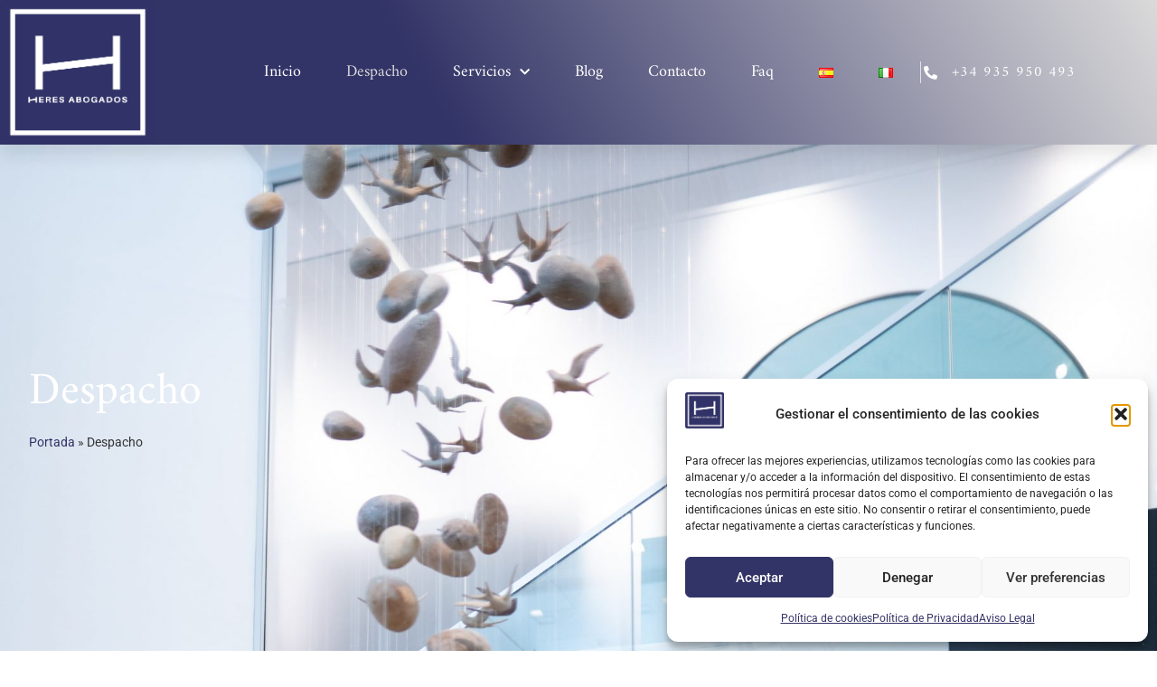

--- FILE ---
content_type: text/css
request_url: https://heres-abogados.es/wp-content/uploads/elementor/css/post-15.css?ver=1769737981
body_size: 2611
content:
.elementor-15 .elementor-element.elementor-element-cf93a7e:not(.elementor-motion-effects-element-type-background), .elementor-15 .elementor-element.elementor-element-cf93a7e > .elementor-motion-effects-container > .elementor-motion-effects-layer{background-color:#f4f4f4;background-image:url("https://heres-abogados.es/wp-content/uploads/2022/05/DSC05788-Editar-Editar_hd-min-scaled.jpg");background-position:top right;background-repeat:no-repeat;background-size:cover;}.elementor-15 .elementor-element.elementor-element-cf93a7e > .elementor-background-overlay{background-color:transparent;background-image:linear-gradient(180deg, var( --e-global-color-a16e39f ) 0%, var( --e-global-color-caf3957 ) 100%);opacity:0.71;transition:background 0.3s, border-radius 0.3s, opacity 0.3s;}.elementor-15 .elementor-element.elementor-element-cf93a7e > .elementor-container{min-height:467px;}.elementor-15 .elementor-element.elementor-element-cf93a7e{transition:background 0.3s, border 0.3s, border-radius 0.3s, box-shadow 0.3s;margin-top:0px;margin-bottom:0px;padding:50px 0px 50px 0px;}.elementor-15 .elementor-element.elementor-element-72fd00e4 > .elementor-widget-wrap > .elementor-widget:not(.elementor-widget__width-auto):not(.elementor-widget__width-initial):not(:last-child):not(.elementor-absolute){margin-block-end:0px;}.elementor-15 .elementor-element.elementor-element-72fd00e4 > .elementor-element-populated{padding:2em 2em 2em 2em;}.elementor-15 .elementor-element.elementor-element-54f99dd > .elementor-widget-container{margin:0px 0px 0px 0px;padding:0px 0px 0px 0px;}.elementor-15 .elementor-element.elementor-element-54f99dd{text-align:start;}.elementor-15 .elementor-element.elementor-element-54f99dd .elementor-heading-title{font-family:"Amiri", Sans-serif;font-size:50px;font-weight:400;line-height:90px;color:#ffffff;}.elementor-15 .elementor-element.elementor-element-6b891ae1:not(.elementor-motion-effects-element-type-background), .elementor-15 .elementor-element.elementor-element-6b891ae1 > .elementor-motion-effects-container > .elementor-motion-effects-layer{background-color:var( --e-global-color-81ae12c );}.elementor-15 .elementor-element.elementor-element-6b891ae1 > .elementor-background-overlay{opacity:0.04;transition:background 0.3s, border-radius 0.3s, opacity 0.3s;}.elementor-15 .elementor-element.elementor-element-6b891ae1{transition:background 0.3s, border 0.3s, border-radius 0.3s, box-shadow 0.3s;padding:0em 0em 0em 0em;}.elementor-bc-flex-widget .elementor-15 .elementor-element.elementor-element-60055d45.elementor-column .elementor-widget-wrap{align-items:flex-start;}.elementor-15 .elementor-element.elementor-element-60055d45.elementor-column.elementor-element[data-element_type="column"] > .elementor-widget-wrap.elementor-element-populated{align-content:flex-start;align-items:flex-start;}.elementor-15 .elementor-element.elementor-element-60055d45 > .elementor-widget-wrap > .elementor-widget:not(.elementor-widget__width-auto):not(.elementor-widget__width-initial):not(:last-child):not(.elementor-absolute){margin-block-end:0px;}.elementor-15 .elementor-element.elementor-element-60055d45 > .elementor-element-populated{margin:0px 0px 0px 0px;--e-column-margin-right:0px;--e-column-margin-left:0px;padding:4em 4em 4em 4em;}.elementor-15 .elementor-element.elementor-element-27c08ea > .elementor-widget-container{margin:0px 0px 0px 0px;padding:0px 0px 0px 0px;}.elementor-15 .elementor-element.elementor-element-27c08ea{text-align:justify;font-family:"Amiri", Sans-serif;font-size:26px;font-weight:600;font-style:italic;line-height:37px;color:var( --e-global-color-a16e39f );}.elementor-15 .elementor-element.elementor-element-1db1233{--divider-border-style:solid;--divider-color:var( --e-global-color-a16e39f );--divider-border-width:5px;}.elementor-15 .elementor-element.elementor-element-1db1233 .elementor-divider-separator{width:20%;margin:0 auto;margin-left:0;}.elementor-15 .elementor-element.elementor-element-1db1233 .elementor-divider{text-align:left;padding-block-start:16px;padding-block-end:16px;}.elementor-15 .elementor-element.elementor-element-565dccdc > .elementor-widget-container{margin:0px 0px 0px 0px;padding:0px 0px 0px 0px;}.elementor-15 .elementor-element.elementor-element-565dccdc{text-align:justify;font-family:"Amiko", Sans-serif;font-size:18px;font-weight:400;line-height:27px;letter-spacing:0.34px;color:#48494c;}.elementor-15 .elementor-element.elementor-element-644f1599 > .elementor-container{max-width:1170px;}.elementor-15 .elementor-element.elementor-element-644f1599{padding:4em 0em 4em 0em;}.elementor-bc-flex-widget .elementor-15 .elementor-element.elementor-element-24e1b5ef.elementor-column .elementor-widget-wrap{align-items:center;}.elementor-15 .elementor-element.elementor-element-24e1b5ef.elementor-column.elementor-element[data-element_type="column"] > .elementor-widget-wrap.elementor-element-populated{align-content:center;align-items:center;}.elementor-15 .elementor-element.elementor-element-24e1b5ef > .elementor-widget-wrap > .elementor-widget:not(.elementor-widget__width-auto):not(.elementor-widget__width-initial):not(:last-child):not(.elementor-absolute){margin-block-end:0px;}.elementor-15 .elementor-element.elementor-element-24e1b5ef .elementor-element-populated a{color:#d28c0e;}.elementor-15 .elementor-element.elementor-element-24e1b5ef .elementor-element-populated a:hover{color:#ad6c0c;}.elementor-15 .elementor-element.elementor-element-24e1b5ef > .elementor-element-populated{padding:0px 55px 0px 0px;}.elementor-15 .elementor-element.elementor-element-644952af > .elementor-widget-container{margin:30px 0px 0px 0px;}.elementor-15 .elementor-element.elementor-element-644952af .elementor-heading-title{font-family:"Amiri", Sans-serif;font-size:30px;font-weight:500;line-height:34px;letter-spacing:1.5px;color:#202125;}.elementor-15 .elementor-element.elementor-element-567e9abb{--divider-border-style:solid;--divider-color:var( --e-global-color-a16e39f );--divider-border-width:5px;}.elementor-15 .elementor-element.elementor-element-567e9abb .elementor-divider-separator{width:20%;margin:0 auto;margin-left:0;}.elementor-15 .elementor-element.elementor-element-567e9abb .elementor-divider{text-align:left;padding-block-start:16px;padding-block-end:16px;}.elementor-15 .elementor-element.elementor-element-1de665c1 > .elementor-widget-container{margin:42px 0px 0px 0px;padding:0px 0px 0px 0px;}.elementor-15 .elementor-element.elementor-element-1de665c1{font-family:"Amiri", Sans-serif;font-size:20px;font-weight:500;font-style:italic;line-height:26px;color:#202125;}.elementor-15 .elementor-element.elementor-element-65855f52 > .elementor-widget-container{margin:20px 0px 0px 0px;}.elementor-15 .elementor-element.elementor-element-65855f52 .elementor-icon-list-items:not(.elementor-inline-items) .elementor-icon-list-item:not(:last-child){padding-block-end:calc(18px/2);}.elementor-15 .elementor-element.elementor-element-65855f52 .elementor-icon-list-items:not(.elementor-inline-items) .elementor-icon-list-item:not(:first-child){margin-block-start:calc(18px/2);}.elementor-15 .elementor-element.elementor-element-65855f52 .elementor-icon-list-items.elementor-inline-items .elementor-icon-list-item{margin-inline:calc(18px/2);}.elementor-15 .elementor-element.elementor-element-65855f52 .elementor-icon-list-items.elementor-inline-items{margin-inline:calc(-18px/2);}.elementor-15 .elementor-element.elementor-element-65855f52 .elementor-icon-list-items.elementor-inline-items .elementor-icon-list-item:after{inset-inline-end:calc(-18px/2);}.elementor-15 .elementor-element.elementor-element-65855f52 .elementor-icon-list-icon i{color:var( --e-global-color-a16e39f );transition:color 0.3s;}.elementor-15 .elementor-element.elementor-element-65855f52 .elementor-icon-list-icon svg{fill:var( --e-global-color-a16e39f );transition:fill 0.3s;}.elementor-15 .elementor-element.elementor-element-65855f52{--e-icon-list-icon-size:20px;--icon-vertical-offset:0px;}.elementor-15 .elementor-element.elementor-element-65855f52 .elementor-icon-list-text{color:var( --e-global-color-a16e39f );transition:color 0.3s;}.elementor-15 .elementor-element.elementor-element-57728998 img{height:375px;object-fit:cover;object-position:center center;}.elementor-15 .elementor-element.elementor-element-2b304b51 > .elementor-container{max-width:1170px;}.elementor-15 .elementor-element.elementor-element-2b304b51{padding:4em 0em 4em 0em;}.elementor-15 .elementor-element.elementor-element-26429ec5 img{height:406px;object-fit:cover;object-position:center center;}.elementor-bc-flex-widget .elementor-15 .elementor-element.elementor-element-7884cbe9.elementor-column .elementor-widget-wrap{align-items:center;}.elementor-15 .elementor-element.elementor-element-7884cbe9.elementor-column.elementor-element[data-element_type="column"] > .elementor-widget-wrap.elementor-element-populated{align-content:center;align-items:center;}.elementor-15 .elementor-element.elementor-element-7884cbe9 > .elementor-widget-wrap > .elementor-widget:not(.elementor-widget__width-auto):not(.elementor-widget__width-initial):not(:last-child):not(.elementor-absolute){margin-block-end:0px;}.elementor-15 .elementor-element.elementor-element-7884cbe9 .elementor-element-populated a{color:#d28c0e;}.elementor-15 .elementor-element.elementor-element-7884cbe9 .elementor-element-populated a:hover{color:#ad6c0c;}.elementor-15 .elementor-element.elementor-element-7884cbe9 > .elementor-element-populated{padding:0px 0px 0px 55px;}.elementor-15 .elementor-element.elementor-element-4900f38e > .elementor-widget-container{margin:30px 0px 0px 0px;}.elementor-15 .elementor-element.elementor-element-4900f38e .elementor-heading-title{font-family:"Amiri", Sans-serif;font-size:30px;font-weight:500;line-height:34px;letter-spacing:1.5px;color:#202125;}.elementor-15 .elementor-element.elementor-element-39b07c53{--divider-border-style:solid;--divider-color:var( --e-global-color-a16e39f );--divider-border-width:5px;}.elementor-15 .elementor-element.elementor-element-39b07c53 .elementor-divider-separator{width:20%;margin:0 auto;margin-left:0;}.elementor-15 .elementor-element.elementor-element-39b07c53 .elementor-divider{text-align:left;padding-block-start:16px;padding-block-end:16px;}.elementor-15 .elementor-element.elementor-element-bcd8f7a > .elementor-widget-container{margin:42px 0px 0px 0px;padding:0px 0px 0px 0px;}.elementor-15 .elementor-element.elementor-element-bcd8f7a{font-family:"Amiri", Sans-serif;font-size:20px;font-weight:500;font-style:italic;line-height:26px;color:#202125;}.elementor-15 .elementor-element.elementor-element-1381ad29 > .elementor-widget-container{margin:20px 0px 0px 0px;}.elementor-15 .elementor-element.elementor-element-1381ad29 .elementor-icon-list-items:not(.elementor-inline-items) .elementor-icon-list-item:not(:last-child){padding-block-end:calc(18px/2);}.elementor-15 .elementor-element.elementor-element-1381ad29 .elementor-icon-list-items:not(.elementor-inline-items) .elementor-icon-list-item:not(:first-child){margin-block-start:calc(18px/2);}.elementor-15 .elementor-element.elementor-element-1381ad29 .elementor-icon-list-items.elementor-inline-items .elementor-icon-list-item{margin-inline:calc(18px/2);}.elementor-15 .elementor-element.elementor-element-1381ad29 .elementor-icon-list-items.elementor-inline-items{margin-inline:calc(-18px/2);}.elementor-15 .elementor-element.elementor-element-1381ad29 .elementor-icon-list-items.elementor-inline-items .elementor-icon-list-item:after{inset-inline-end:calc(-18px/2);}.elementor-15 .elementor-element.elementor-element-1381ad29 .elementor-icon-list-icon i{color:var( --e-global-color-a16e39f );transition:color 0.3s;}.elementor-15 .elementor-element.elementor-element-1381ad29 .elementor-icon-list-icon svg{fill:var( --e-global-color-a16e39f );transition:fill 0.3s;}.elementor-15 .elementor-element.elementor-element-1381ad29{--e-icon-list-icon-size:20px;--icon-vertical-offset:0px;}.elementor-15 .elementor-element.elementor-element-1381ad29 .elementor-icon-list-text{color:var( --e-global-color-a16e39f );transition:color 0.3s;}.elementor-15 .elementor-element.elementor-element-90a4bb7:not(.elementor-motion-effects-element-type-background), .elementor-15 .elementor-element.elementor-element-90a4bb7 > .elementor-motion-effects-container > .elementor-motion-effects-layer{background-color:var( --e-global-color-primary );}.elementor-15 .elementor-element.elementor-element-90a4bb7 > .elementor-background-overlay{background-color:#202125;opacity:0.96;mix-blend-mode:darken;transition:background 0.3s, border-radius 0.3s, opacity 0.3s;}.elementor-15 .elementor-element.elementor-element-90a4bb7{transition:background 0.3s, border 0.3s, border-radius 0.3s, box-shadow 0.3s;padding:50px 0px 50px 0px;}.elementor-15 .elementor-element.elementor-element-cd30583 > .elementor-widget-wrap > .elementor-widget:not(.elementor-widget__width-auto):not(.elementor-widget__width-initial):not(:last-child):not(.elementor-absolute){margin-block-end:0px;}.elementor-15 .elementor-element.elementor-element-cd30583 > .elementor-element-populated{margin:0px 0px 0px 0px;--e-column-margin-right:0px;--e-column-margin-left:0px;padding:0px 0px 0px 0px;}.elementor-15 .elementor-element.elementor-element-fd57f74 > .elementor-widget-container{margin:0px 0px 0px 0px;padding:0px 0px 0px 0px;}.elementor-15 .elementor-element.elementor-element-fd57f74{text-align:center;font-family:"Amiri", Sans-serif;font-size:40px;font-weight:500;font-style:italic;line-height:46px;color:#ffffff;}.elementor-15 .elementor-element.elementor-element-b090bb0 > .elementor-widget-container{margin:-14px 0px 0px 0px;}.elementor-15 .elementor-element.elementor-element-b090bb0{text-align:center;}.elementor-15 .elementor-element.elementor-element-b090bb0 .elementor-heading-title{font-family:"Amiri", Sans-serif;font-size:30px;font-weight:500;color:#ffffff;}.elementor-15 .elementor-element.elementor-element-007d289 .elementor-button{background-color:var( --e-global-color-a16e39f );font-family:"Amiko", Sans-serif;font-size:16px;font-weight:400;text-transform:uppercase;letter-spacing:1.4px;fill:var( --e-global-color-81ae12c );color:var( --e-global-color-81ae12c );border-style:solid;border-width:3px 3px 3px 3px;border-color:var( --e-global-color-a16e39f );border-radius:0px 0px 0px 0px;padding:20px 20px 20px 20px;}.elementor-15 .elementor-element.elementor-element-007d289 .elementor-button:hover, .elementor-15 .elementor-element.elementor-element-007d289 .elementor-button:focus{background-color:var( --e-global-color-caf3957 );color:var( --e-global-color-a16e39f );border-color:var( --e-global-color-caf3957 );}.elementor-15 .elementor-element.elementor-element-007d289 > .elementor-widget-container{margin:32px 0px 0px 0px;}.elementor-15 .elementor-element.elementor-element-007d289 .elementor-button:hover svg, .elementor-15 .elementor-element.elementor-element-007d289 .elementor-button:focus svg{fill:var( --e-global-color-a16e39f );}:root{--page-title-display:none;}@media(max-width:1024px){.elementor-15 .elementor-element.elementor-element-cf93a7e{padding:75px 15px 120px 15px;}.elementor-15 .elementor-element.elementor-element-72fd00e4 > .elementor-element-populated{padding:4em 4em 4em 4em;}.elementor-15 .elementor-element.elementor-element-54f99dd > .elementor-widget-container{margin:0px 0px 0px 0px;padding:0px 0px 0px 0px;}.elementor-15 .elementor-element.elementor-element-54f99dd .elementor-heading-title{font-size:80px;line-height:80px;}.elementor-15 .elementor-element.elementor-element-6b891ae1{padding:75px 15px 60px 15px;}.elementor-15 .elementor-element.elementor-element-60055d45 > .elementor-element-populated{padding:2em 2em 2em 2em;}.elementor-15 .elementor-element.elementor-element-27c08ea > .elementor-widget-container{margin:-10px 0px 0px 0px;}.elementor-15 .elementor-element.elementor-element-27c08ea{text-align:start;}.elementor-15 .elementor-element.elementor-element-565dccdc > .elementor-widget-container{margin:0px 0px 0px 0px;}.elementor-15 .elementor-element.elementor-element-644f1599{padding:80px 15px 80px 15px;}.elementor-15 .elementor-element.elementor-element-24e1b5ef > .elementor-element-populated{margin:0px 0px 0px 0px;--e-column-margin-right:0px;--e-column-margin-left:0px;padding:1em 1em 1em 1em;}.elementor-15 .elementor-element.elementor-element-644952af > .elementor-widget-container{margin:15px 0px 0px 0px;}.elementor-15 .elementor-element.elementor-element-1de665c1 > .elementor-widget-container{margin:0px 0px 0px 0px;}.elementor-15 .elementor-element.elementor-element-2b304b51{padding:80px 15px 80px 15px;}.elementor-15 .elementor-element.elementor-element-7884cbe9 > .elementor-element-populated{margin:0px 0px 0px 0px;--e-column-margin-right:0px;--e-column-margin-left:0px;padding:1em 1em 1em 1em;}.elementor-15 .elementor-element.elementor-element-4900f38e > .elementor-widget-container{margin:15px 0px 0px 0px;}.elementor-15 .elementor-element.elementor-element-bcd8f7a > .elementor-widget-container{margin:0px 0px 0px 0px;}.elementor-15 .elementor-element.elementor-element-90a4bb7{padding:20px 15px 50px 15px;}.elementor-15 .elementor-element.elementor-element-fd57f74 > .elementor-widget-container{margin:0px 0px 0px 0px;}.elementor-15 .elementor-element.elementor-element-fd57f74{font-size:34px;}.elementor-15 .elementor-element.elementor-element-b090bb0 .elementor-heading-title{font-size:60px;}}@media(max-width:767px){.elementor-15 .elementor-element.elementor-element-cf93a7e > .elementor-container{min-height:223px;}.elementor-15 .elementor-element.elementor-element-cf93a7e:not(.elementor-motion-effects-element-type-background), .elementor-15 .elementor-element.elementor-element-cf93a7e > .elementor-motion-effects-container > .elementor-motion-effects-layer{background-size:cover;}.elementor-15 .elementor-element.elementor-element-cf93a7e{margin-top:0px;margin-bottom:0px;padding:10px 15px 10px 15px;}.elementor-15 .elementor-element.elementor-element-72fd00e4 > .elementor-element-populated{padding:1em 1em 1em 1em;}.elementor-15 .elementor-element.elementor-element-54f99dd{text-align:start;}.elementor-15 .elementor-element.elementor-element-54f99dd .elementor-heading-title{font-size:30px;line-height:52px;}.elementor-15 .elementor-element.elementor-element-6b891ae1{padding:40px 30px 40px 30px;}.elementor-15 .elementor-element.elementor-element-60055d45 > .elementor-element-populated{padding:0px 0px 0px 0px;}.elementor-15 .elementor-element.elementor-element-27c08ea > .elementor-widget-container{margin:-5px 0px 0px 0px;}.elementor-15 .elementor-element.elementor-element-27c08ea{text-align:justify;font-size:18px;line-height:20px;}.elementor-15 .elementor-element.elementor-element-565dccdc > .elementor-widget-container{margin:0px 0px 0px 0px;}.elementor-15 .elementor-element.elementor-element-565dccdc{text-align:justify;}.elementor-15 .elementor-element.elementor-element-644f1599{padding:40px 30px 30px 30px;}.elementor-15 .elementor-element.elementor-element-1de665c1 > .elementor-widget-container{margin:-5px 0px 0px 0px;}.elementor-15 .elementor-element.elementor-element-57728998 img{height:295px;}.elementor-15 .elementor-element.elementor-element-2b304b51{padding:40px 30px 30px 30px;}.elementor-15 .elementor-element.elementor-element-26429ec5 img{height:295px;}.elementor-15 .elementor-element.elementor-element-bcd8f7a > .elementor-widget-container{margin:-5px 0px 0px 0px;}.elementor-15 .elementor-element.elementor-element-90a4bb7{padding:40px 30px 40px 30px;}.elementor-15 .elementor-element.elementor-element-fd57f74{font-size:26px;line-height:38px;}.elementor-15 .elementor-element.elementor-element-b090bb0 > .elementor-widget-container{margin:-15px 0px 0px 0px;}.elementor-15 .elementor-element.elementor-element-b090bb0 .elementor-heading-title{font-size:26px;line-height:44px;}.elementor-15 .elementor-element.elementor-element-007d289 > .elementor-widget-container{margin:30px 0px 0px 0px;}.elementor-15 .elementor-element.elementor-element-007d289 .elementor-button{font-size:14px;line-height:1.4em;padding:28px 40px 24px 40px;}}

--- FILE ---
content_type: text/css
request_url: https://heres-abogados.es/wp-content/uploads/elementor/css/post-1035.css?ver=1769700142
body_size: 1827
content:
.elementor-1035 .elementor-element.elementor-element-7065fe95:not(.elementor-motion-effects-element-type-background), .elementor-1035 .elementor-element.elementor-element-7065fe95 > .elementor-motion-effects-container > .elementor-motion-effects-layer{background-color:transparent;background-image:linear-gradient(60deg, var( --e-global-color-a16e39f ) 37%, var( --e-global-color-caf3957 ) 100%);}.elementor-1035 .elementor-element.elementor-element-7065fe95 > .elementor-container{max-width:1200px;min-height:90px;}.elementor-1035 .elementor-element.elementor-element-7065fe95{box-shadow:0px 10px 20px 0px rgba(0,0,0,0.1);transition:background 0.3s, border 0.3s, border-radius 0.3s, box-shadow 0.3s;margin-top:0px;margin-bottom:0px;z-index:10;}.elementor-1035 .elementor-element.elementor-element-7065fe95 > .elementor-background-overlay{transition:background 0.3s, border-radius 0.3s, opacity 0.3s;}.elementor-bc-flex-widget .elementor-1035 .elementor-element.elementor-element-25df2510.elementor-column .elementor-widget-wrap{align-items:center;}.elementor-1035 .elementor-element.elementor-element-25df2510.elementor-column.elementor-element[data-element_type="column"] > .elementor-widget-wrap.elementor-element-populated{align-content:center;align-items:center;}.elementor-1035 .elementor-element.elementor-element-25df2510 > .elementor-element-populated{padding:0px 0px 0px 0px;}.elementor-1035 .elementor-element.elementor-element-29cc43de > .elementor-widget-container{margin:0px 0px 0px 0px;padding:0px 0px 0px 0px;}.elementor-1035 .elementor-element.elementor-element-29cc43de{text-align:start;}.elementor-1035 .elementor-element.elementor-element-29cc43de img{width:100%;}.elementor-bc-flex-widget .elementor-1035 .elementor-element.elementor-element-1f483811.elementor-column .elementor-widget-wrap{align-items:center;}.elementor-1035 .elementor-element.elementor-element-1f483811.elementor-column.elementor-element[data-element_type="column"] > .elementor-widget-wrap.elementor-element-populated{align-content:center;align-items:center;}.elementor-1035 .elementor-element.elementor-element-1f483811 > .elementor-element-populated{padding:0px 20px 0px 0px;}.elementor-1035 .elementor-element.elementor-element-34c6cfa5{width:var( --container-widget-width, 102.757% );max-width:102.757%;--container-widget-width:102.757%;--container-widget-flex-grow:0;--e-nav-menu-horizontal-menu-item-margin:calc( 50px / 2 );--nav-menu-icon-size:25px;}.elementor-1035 .elementor-element.elementor-element-34c6cfa5 .elementor-menu-toggle{margin-left:auto;background-color:rgba(255,255,255,0);border-width:0px;border-radius:0px;}.elementor-1035 .elementor-element.elementor-element-34c6cfa5 .elementor-nav-menu .elementor-item{font-family:"Amiri", Sans-serif;font-size:18px;font-weight:300;}.elementor-1035 .elementor-element.elementor-element-34c6cfa5 .elementor-nav-menu--main .elementor-item{color:#ffffff;fill:#ffffff;padding-left:0px;padding-right:0px;padding-top:9px;padding-bottom:9px;}.elementor-1035 .elementor-element.elementor-element-34c6cfa5 .elementor-nav-menu--main .elementor-item:hover,
					.elementor-1035 .elementor-element.elementor-element-34c6cfa5 .elementor-nav-menu--main .elementor-item.elementor-item-active,
					.elementor-1035 .elementor-element.elementor-element-34c6cfa5 .elementor-nav-menu--main .elementor-item.highlighted,
					.elementor-1035 .elementor-element.elementor-element-34c6cfa5 .elementor-nav-menu--main .elementor-item:focus{color:#ffffff;fill:#ffffff;}.elementor-1035 .elementor-element.elementor-element-34c6cfa5 .elementor-nav-menu--main .elementor-item.elementor-item-active{color:var( --e-global-color-caf3957 );}.elementor-1035 .elementor-element.elementor-element-34c6cfa5 .elementor-nav-menu--main:not(.elementor-nav-menu--layout-horizontal) .elementor-nav-menu > li:not(:last-child){margin-bottom:50px;}.elementor-1035 .elementor-element.elementor-element-34c6cfa5 .elementor-nav-menu--dropdown a, .elementor-1035 .elementor-element.elementor-element-34c6cfa5 .elementor-menu-toggle{color:var( --e-global-color-accent );fill:var( --e-global-color-accent );}.elementor-1035 .elementor-element.elementor-element-34c6cfa5 .elementor-nav-menu--dropdown{background-color:#ffffff;}.elementor-1035 .elementor-element.elementor-element-34c6cfa5 .elementor-nav-menu--dropdown a:hover,
					.elementor-1035 .elementor-element.elementor-element-34c6cfa5 .elementor-nav-menu--dropdown a:focus,
					.elementor-1035 .elementor-element.elementor-element-34c6cfa5 .elementor-nav-menu--dropdown a.elementor-item-active,
					.elementor-1035 .elementor-element.elementor-element-34c6cfa5 .elementor-nav-menu--dropdown a.highlighted,
					.elementor-1035 .elementor-element.elementor-element-34c6cfa5 .elementor-menu-toggle:hover,
					.elementor-1035 .elementor-element.elementor-element-34c6cfa5 .elementor-menu-toggle:focus{color:var( --e-global-color-caf3957 );}.elementor-1035 .elementor-element.elementor-element-34c6cfa5 .elementor-nav-menu--dropdown a:hover,
					.elementor-1035 .elementor-element.elementor-element-34c6cfa5 .elementor-nav-menu--dropdown a:focus,
					.elementor-1035 .elementor-element.elementor-element-34c6cfa5 .elementor-nav-menu--dropdown a.elementor-item-active,
					.elementor-1035 .elementor-element.elementor-element-34c6cfa5 .elementor-nav-menu--dropdown a.highlighted{background-color:#ffffff;}.elementor-1035 .elementor-element.elementor-element-34c6cfa5 .elementor-nav-menu--dropdown a.elementor-item-active{color:var( --e-global-color-caf3957 );}.elementor-1035 .elementor-element.elementor-element-34c6cfa5 .elementor-nav-menu--dropdown .elementor-item, .elementor-1035 .elementor-element.elementor-element-34c6cfa5 .elementor-nav-menu--dropdown  .elementor-sub-item{font-family:"Amiri", Sans-serif;font-weight:600;}.elementor-1035 .elementor-element.elementor-element-34c6cfa5 .elementor-nav-menu--main .elementor-nav-menu--dropdown, .elementor-1035 .elementor-element.elementor-element-34c6cfa5 .elementor-nav-menu__container.elementor-nav-menu--dropdown{box-shadow:0px 2px 15px 0px rgba(0,0,0,0.1);}.elementor-1035 .elementor-element.elementor-element-34c6cfa5 .elementor-nav-menu--dropdown a{padding-left:16px;padding-right:16px;padding-top:15px;padding-bottom:15px;}.elementor-1035 .elementor-element.elementor-element-34c6cfa5 .elementor-nav-menu--dropdown li:not(:last-child){border-style:solid;border-color:#efefef;border-bottom-width:1px;}.elementor-1035 .elementor-element.elementor-element-34c6cfa5 .elementor-nav-menu--main > .elementor-nav-menu > li > .elementor-nav-menu--dropdown, .elementor-1035 .elementor-element.elementor-element-34c6cfa5 .elementor-nav-menu__container.elementor-nav-menu--dropdown{margin-top:0px !important;}.elementor-1035 .elementor-element.elementor-element-34c6cfa5 div.elementor-menu-toggle{color:#ffffff;}.elementor-1035 .elementor-element.elementor-element-34c6cfa5 div.elementor-menu-toggle svg{fill:#ffffff;}.elementor-1035 .elementor-element.elementor-element-34c6cfa5 div.elementor-menu-toggle:hover, .elementor-1035 .elementor-element.elementor-element-34c6cfa5 div.elementor-menu-toggle:focus{color:#ffffff;}.elementor-1035 .elementor-element.elementor-element-34c6cfa5 div.elementor-menu-toggle:hover svg, .elementor-1035 .elementor-element.elementor-element-34c6cfa5 div.elementor-menu-toggle:focus svg{fill:#ffffff;}.elementor-bc-flex-widget .elementor-1035 .elementor-element.elementor-element-6043f15b.elementor-column .elementor-widget-wrap{align-items:center;}.elementor-1035 .elementor-element.elementor-element-6043f15b.elementor-column.elementor-element[data-element_type="column"] > .elementor-widget-wrap.elementor-element-populated{align-content:center;align-items:center;}.elementor-1035 .elementor-element.elementor-element-1c2754b8{width:var( --container-widget-width, 111.033% );max-width:111.033%;--container-widget-width:111.033%;--container-widget-flex-grow:0;--e-icon-list-icon-size:15px;--icon-vertical-offset:0px;}.elementor-1035 .elementor-element.elementor-element-1c2754b8 > .elementor-widget-container{border-style:solid;border-width:0px 0px 0px 1px;border-color:rgba(255,255,255,0.7);}.elementor-1035 .elementor-element.elementor-element-1c2754b8 .elementor-icon-list-items:not(.elementor-inline-items) .elementor-icon-list-item:not(:last-child){padding-block-end:calc(0px/2);}.elementor-1035 .elementor-element.elementor-element-1c2754b8 .elementor-icon-list-items:not(.elementor-inline-items) .elementor-icon-list-item:not(:first-child){margin-block-start:calc(0px/2);}.elementor-1035 .elementor-element.elementor-element-1c2754b8 .elementor-icon-list-items.elementor-inline-items .elementor-icon-list-item{margin-inline:calc(0px/2);}.elementor-1035 .elementor-element.elementor-element-1c2754b8 .elementor-icon-list-items.elementor-inline-items{margin-inline:calc(-0px/2);}.elementor-1035 .elementor-element.elementor-element-1c2754b8 .elementor-icon-list-items.elementor-inline-items .elementor-icon-list-item:after{inset-inline-end:calc(-0px/2);}.elementor-1035 .elementor-element.elementor-element-1c2754b8 .elementor-icon-list-icon i{color:#ffffff;transition:color 0.3s;}.elementor-1035 .elementor-element.elementor-element-1c2754b8 .elementor-icon-list-icon svg{fill:#ffffff;transition:fill 0.3s;}.elementor-1035 .elementor-element.elementor-element-1c2754b8 .elementor-icon-list-icon{padding-inline-end:10px;}.elementor-1035 .elementor-element.elementor-element-1c2754b8 .elementor-icon-list-item > .elementor-icon-list-text, .elementor-1035 .elementor-element.elementor-element-1c2754b8 .elementor-icon-list-item > a{font-family:"Amiri", Sans-serif;font-size:16px;letter-spacing:1px;}.elementor-1035 .elementor-element.elementor-element-1c2754b8 .elementor-icon-list-text{color:#ffffff;transition:color 0.3s;}.elementor-theme-builder-content-area{height:400px;}.elementor-location-header:before, .elementor-location-footer:before{content:"";display:table;clear:both;}@media(max-width:1024px){.elementor-1035 .elementor-element.elementor-element-25df2510 > .elementor-element-populated{padding:0% 0% 0% 5%;}.elementor-1035 .elementor-element.elementor-element-1f483811 > .elementor-element-populated{padding:0% 0% 0% 5%;}.elementor-1035 .elementor-element.elementor-element-34c6cfa5 > .elementor-widget-container{padding:0px 10px 0px 0px;}.elementor-1035 .elementor-element.elementor-element-34c6cfa5 .elementor-nav-menu--dropdown .elementor-item, .elementor-1035 .elementor-element.elementor-element-34c6cfa5 .elementor-nav-menu--dropdown  .elementor-sub-item{font-size:16px;}.elementor-1035 .elementor-element.elementor-element-34c6cfa5 .elementor-nav-menu--dropdown a{padding-top:25px;padding-bottom:25px;}.elementor-1035 .elementor-element.elementor-element-34c6cfa5 .elementor-nav-menu--main > .elementor-nav-menu > li > .elementor-nav-menu--dropdown, .elementor-1035 .elementor-element.elementor-element-34c6cfa5 .elementor-nav-menu__container.elementor-nav-menu--dropdown{margin-top:25px !important;}.elementor-1035 .elementor-element.elementor-element-6043f15b > .elementor-element-populated{padding:0% 15% 0% 5%;}}@media(min-width:768px){.elementor-1035 .elementor-element.elementor-element-25df2510{width:14.244%;}.elementor-1035 .elementor-element.elementor-element-1f483811{width:69.752%;}.elementor-1035 .elementor-element.elementor-element-6043f15b{width:16%;}}@media(max-width:1024px) and (min-width:768px){.elementor-1035 .elementor-element.elementor-element-25df2510{width:50%;}.elementor-1035 .elementor-element.elementor-element-1f483811{width:25%;}.elementor-1035 .elementor-element.elementor-element-6043f15b{width:25%;}}@media(max-width:767px){.elementor-1035 .elementor-element.elementor-element-7065fe95{padding:0px 0px 0px 0px;}.elementor-1035 .elementor-element.elementor-element-25df2510{width:50%;}.elementor-1035 .elementor-element.elementor-element-25df2510 > .elementor-element-populated{padding:0px 0px 0px 20px;}.elementor-1035 .elementor-element.elementor-element-29cc43de > .elementor-widget-container{margin:0px 0px 0px 0px;}.elementor-1035 .elementor-element.elementor-element-29cc43de{z-index:10;text-align:start;}.elementor-1035 .elementor-element.elementor-element-29cc43de img{width:79px;}.elementor-1035 .elementor-element.elementor-element-1f483811{width:50%;}.elementor-1035 .elementor-element.elementor-element-1f483811 > .elementor-element-populated{padding:0px 0px 0px 0px;}.elementor-1035 .elementor-element.elementor-element-34c6cfa5 > .elementor-widget-container{padding:0px 20px 0px 0px;}.elementor-1035 .elementor-element.elementor-element-34c6cfa5 .elementor-nav-menu--dropdown .elementor-item, .elementor-1035 .elementor-element.elementor-element-34c6cfa5 .elementor-nav-menu--dropdown  .elementor-sub-item{font-size:18px;}.elementor-1035 .elementor-element.elementor-element-34c6cfa5 .elementor-nav-menu--main > .elementor-nav-menu > li > .elementor-nav-menu--dropdown, .elementor-1035 .elementor-element.elementor-element-34c6cfa5 .elementor-nav-menu__container.elementor-nav-menu--dropdown{margin-top:33px !important;}.elementor-1035 .elementor-element.elementor-element-6043f15b{width:100%;}.elementor-1035 .elementor-element.elementor-element-1c2754b8 > .elementor-widget-container{border-width:0px 0px 0px 0px;}}

--- FILE ---
content_type: text/css
request_url: https://heres-abogados.es/wp-content/uploads/elementor/css/post-1026.css?ver=1769700142
body_size: 1147
content:
.elementor-1026 .elementor-element.elementor-element-14a36e6c > .elementor-container > .elementor-column > .elementor-widget-wrap{align-content:center;align-items:center;}.elementor-1026 .elementor-element.elementor-element-14a36e6c:not(.elementor-motion-effects-element-type-background), .elementor-1026 .elementor-element.elementor-element-14a36e6c > .elementor-motion-effects-container > .elementor-motion-effects-layer{background-color:#f2f2f2;}.elementor-1026 .elementor-element.elementor-element-14a36e6c{transition:background 0.3s, border 0.3s, border-radius 0.3s, box-shadow 0.3s;padding:30px 0px 30px 0px;}.elementor-1026 .elementor-element.elementor-element-14a36e6c > .elementor-background-overlay{transition:background 0.3s, border-radius 0.3s, opacity 0.3s;}.elementor-1026 .elementor-element.elementor-element-33da3313 > .elementor-container > .elementor-column > .elementor-widget-wrap{align-content:center;align-items:center;}.elementor-1026 .elementor-element.elementor-element-33da3313{border-style:dotted;border-width:0px 0px 1px 0px;border-color:#9b9b9b;margin-top:0px;margin-bottom:30px;padding:0px 0px 30px 0px;}.elementor-1026 .elementor-element.elementor-element-6979883b .elementor-nav-menu .elementor-item{font-family:"Amiri", Sans-serif;font-size:15px;font-weight:600;}.elementor-1026 .elementor-element.elementor-element-6979883b .elementor-nav-menu--main .elementor-item{color:var( --e-global-color-accent );fill:var( --e-global-color-accent );padding-left:0px;padding-right:0px;}.elementor-1026 .elementor-element.elementor-element-6979883b .elementor-nav-menu--main .elementor-item:hover,
					.elementor-1026 .elementor-element.elementor-element-6979883b .elementor-nav-menu--main .elementor-item.elementor-item-active,
					.elementor-1026 .elementor-element.elementor-element-6979883b .elementor-nav-menu--main .elementor-item.highlighted,
					.elementor-1026 .elementor-element.elementor-element-6979883b .elementor-nav-menu--main .elementor-item:focus{color:#000000;fill:#000000;}.elementor-1026 .elementor-element.elementor-element-6979883b{--e-nav-menu-horizontal-menu-item-margin:calc( 31px / 2 );}.elementor-1026 .elementor-element.elementor-element-6979883b .elementor-nav-menu--main:not(.elementor-nav-menu--layout-horizontal) .elementor-nav-menu > li:not(:last-child){margin-bottom:31px;}.elementor-1026 .elementor-element.elementor-element-6979883b .elementor-nav-menu--dropdown a, .elementor-1026 .elementor-element.elementor-element-6979883b .elementor-menu-toggle{color:#000000;fill:#000000;}.elementor-1026 .elementor-element.elementor-element-6979883b .elementor-nav-menu--dropdown{background-color:#eaeaea;}.elementor-1026 .elementor-element.elementor-element-6979883b .elementor-nav-menu--dropdown a:hover,
					.elementor-1026 .elementor-element.elementor-element-6979883b .elementor-nav-menu--dropdown a:focus,
					.elementor-1026 .elementor-element.elementor-element-6979883b .elementor-nav-menu--dropdown a.elementor-item-active,
					.elementor-1026 .elementor-element.elementor-element-6979883b .elementor-nav-menu--dropdown a.highlighted,
					.elementor-1026 .elementor-element.elementor-element-6979883b .elementor-menu-toggle:hover,
					.elementor-1026 .elementor-element.elementor-element-6979883b .elementor-menu-toggle:focus{color:#00ce1b;}.elementor-1026 .elementor-element.elementor-element-6979883b .elementor-nav-menu--dropdown a:hover,
					.elementor-1026 .elementor-element.elementor-element-6979883b .elementor-nav-menu--dropdown a:focus,
					.elementor-1026 .elementor-element.elementor-element-6979883b .elementor-nav-menu--dropdown a.elementor-item-active,
					.elementor-1026 .elementor-element.elementor-element-6979883b .elementor-nav-menu--dropdown a.highlighted{background-color:#ededed;}.elementor-1026 .elementor-element.elementor-element-6979883b .elementor-nav-menu--dropdown .elementor-item, .elementor-1026 .elementor-element.elementor-element-6979883b .elementor-nav-menu--dropdown  .elementor-sub-item{font-size:15px;}.elementor-1026 .elementor-element.elementor-element-4ee4d97c > .elementor-container > .elementor-column > .elementor-widget-wrap{align-content:center;align-items:center;}.elementor-1026 .elementor-element.elementor-element-53684441{text-align:start;}.elementor-1026 .elementor-element.elementor-element-53684441 .elementor-heading-title{font-family:"Amiko", Sans-serif;font-size:13px;font-weight:300;color:#54595f;}.elementor-1026 .elementor-element.elementor-element-18f8903b{--grid-template-columns:repeat(0, auto);--icon-size:14px;--grid-column-gap:20px;--grid-row-gap:0px;}.elementor-1026 .elementor-element.elementor-element-18f8903b .elementor-widget-container{text-align:right;}.elementor-1026 .elementor-element.elementor-element-18f8903b .elementor-social-icon{background-color:rgba(0,0,0,0);--icon-padding:0em;}.elementor-1026 .elementor-element.elementor-element-18f8903b .elementor-social-icon i{color:rgba(84,89,95,0.73);}.elementor-1026 .elementor-element.elementor-element-18f8903b .elementor-social-icon svg{fill:rgba(84,89,95,0.73);}.elementor-1026 .elementor-element.elementor-element-18f8903b .elementor-social-icon:hover{background-color:rgba(255,255,255,0);}.elementor-1026 .elementor-element.elementor-element-18f8903b .elementor-social-icon:hover i{color:#00ce1b;}.elementor-1026 .elementor-element.elementor-element-18f8903b .elementor-social-icon:hover svg{fill:#00ce1b;}.elementor-theme-builder-content-area{height:400px;}.elementor-location-header:before, .elementor-location-footer:before{content:"";display:table;clear:both;}@media(max-width:1024px) and (min-width:768px){.elementor-1026 .elementor-element.elementor-element-35b102dd{width:100%;}}@media(max-width:1024px){.elementor-1026 .elementor-element.elementor-element-14a36e6c{padding:30px 20px 30px 20px;}.elementor-1026 .elementor-element.elementor-element-6979883b .elementor-nav-menu .elementor-item{font-size:13px;}.elementor-1026 .elementor-element.elementor-element-18f8903b{--icon-size:13px;--grid-column-gap:10px;}}@media(max-width:767px){.elementor-1026 .elementor-element.elementor-element-14a36e6c{padding:25px 20px 25px 20px;}.elementor-1026 .elementor-element.elementor-element-35b102dd{width:100%;}.elementor-1026 .elementor-element.elementor-element-37a81d3c{width:100%;}.elementor-1026 .elementor-element.elementor-element-1c115da9{width:100%;}.elementor-1026 .elementor-element.elementor-element-6979883b .elementor-nav-menu--main > .elementor-nav-menu > li > .elementor-nav-menu--dropdown, .elementor-1026 .elementor-element.elementor-element-6979883b .elementor-nav-menu__container.elementor-nav-menu--dropdown{margin-top:40px !important;}.elementor-1026 .elementor-element.elementor-element-53684441{text-align:center;}.elementor-1026 .elementor-element.elementor-element-53684441 .elementor-heading-title{line-height:19px;}.elementor-1026 .elementor-element.elementor-element-18f8903b .elementor-widget-container{text-align:center;}}